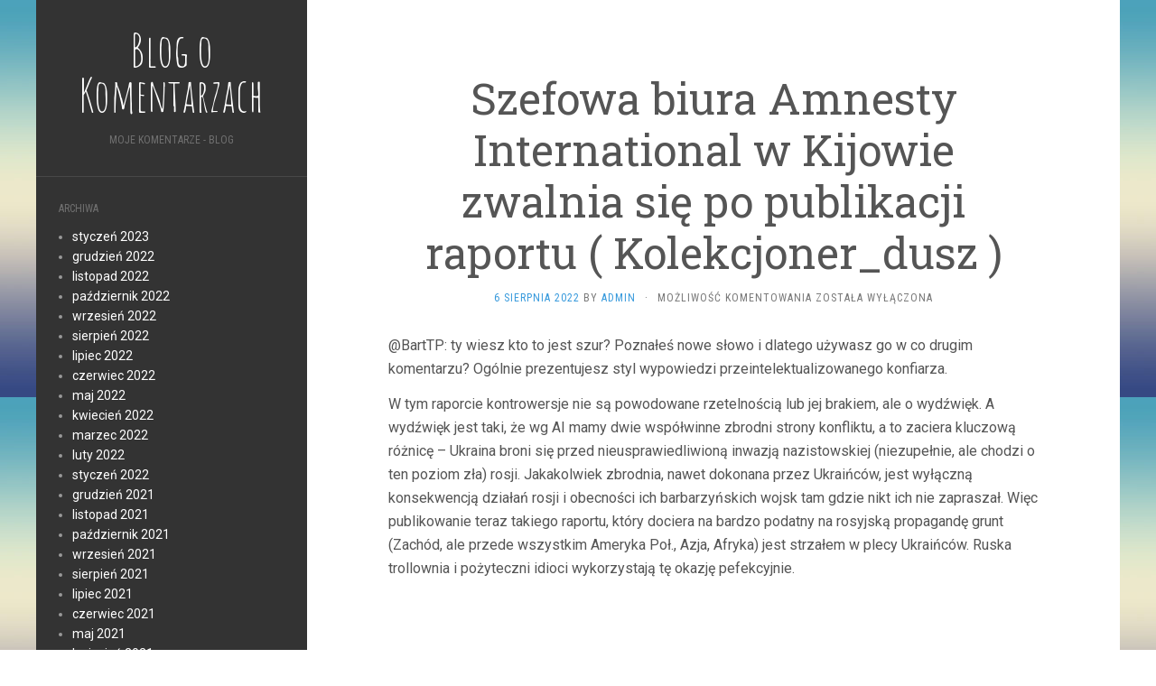

--- FILE ---
content_type: text/html; charset=UTF-8
request_url: http://www.komentarze.olenet.ovh/szefowa-biura-amnesty-international-w-kijowie-zwalnia-sie-po-publikacji-raportu-kolekcjoner_dusz-2/
body_size: 6685
content:
<!DOCTYPE html>
<html lang="pl-PL">
<head>
		<meta charset="UTF-8" />
	<meta http-equiv="X-UA-Compatible" content="IE=edge">
	<meta name="viewport" content="width=device-width, initial-scale=1.0" />
	<link rel="profile" href="http://gmpg.org/xfn/11" />
	<link rel="pingback" href="http://www.komentarze.olenet.ovh/xmlrpc.php" />
	<title>Szefowa biura Amnesty International w Kijowie zwalnia się po publikacji raportu ( Kolekcjoner_dusz ) | Blog o Komentarzach</title>
<meta name='robots' content='max-image-preview:large' />

<!-- All in One SEO Pack 2.12.1 by Michael Torbert of Semper Fi Web Design[330,465] -->
<meta name="description"  content="@BartTP: ty wiesz kto to jest szur? Poznałeś nowe słowo i dlatego używasz go w co drugim komentarzu? Ogólnie prezentujesz styl wypowiedzi" />

<link rel="canonical" href="https://www.komentarze.olenet.ovh/szefowa-biura-amnesty-international-w-kijowie-zwalnia-sie-po-publikacji-raportu-kolekcjoner_dusz-2/" />
<!-- /all in one seo pack -->
<link rel='dns-prefetch' href='//fonts.googleapis.com' />
<link rel="alternate" type="application/rss+xml" title="Blog o Komentarzach &raquo; Kanał z wpisami" href="https://www.komentarze.olenet.ovh/feed/" />
<link rel="alternate" type="application/rss+xml" title="Blog o Komentarzach &raquo; Kanał z komentarzami" href="https://www.komentarze.olenet.ovh/comments/feed/" />
<script type="text/javascript">
window._wpemojiSettings = {"baseUrl":"https:\/\/s.w.org\/images\/core\/emoji\/14.0.0\/72x72\/","ext":".png","svgUrl":"https:\/\/s.w.org\/images\/core\/emoji\/14.0.0\/svg\/","svgExt":".svg","source":{"concatemoji":"http:\/\/www.komentarze.olenet.ovh\/wp-includes\/js\/wp-emoji-release.min.js?ver=6.1.9"}};
/*! This file is auto-generated */
!function(e,a,t){var n,r,o,i=a.createElement("canvas"),p=i.getContext&&i.getContext("2d");function s(e,t){var a=String.fromCharCode,e=(p.clearRect(0,0,i.width,i.height),p.fillText(a.apply(this,e),0,0),i.toDataURL());return p.clearRect(0,0,i.width,i.height),p.fillText(a.apply(this,t),0,0),e===i.toDataURL()}function c(e){var t=a.createElement("script");t.src=e,t.defer=t.type="text/javascript",a.getElementsByTagName("head")[0].appendChild(t)}for(o=Array("flag","emoji"),t.supports={everything:!0,everythingExceptFlag:!0},r=0;r<o.length;r++)t.supports[o[r]]=function(e){if(p&&p.fillText)switch(p.textBaseline="top",p.font="600 32px Arial",e){case"flag":return s([127987,65039,8205,9895,65039],[127987,65039,8203,9895,65039])?!1:!s([55356,56826,55356,56819],[55356,56826,8203,55356,56819])&&!s([55356,57332,56128,56423,56128,56418,56128,56421,56128,56430,56128,56423,56128,56447],[55356,57332,8203,56128,56423,8203,56128,56418,8203,56128,56421,8203,56128,56430,8203,56128,56423,8203,56128,56447]);case"emoji":return!s([129777,127995,8205,129778,127999],[129777,127995,8203,129778,127999])}return!1}(o[r]),t.supports.everything=t.supports.everything&&t.supports[o[r]],"flag"!==o[r]&&(t.supports.everythingExceptFlag=t.supports.everythingExceptFlag&&t.supports[o[r]]);t.supports.everythingExceptFlag=t.supports.everythingExceptFlag&&!t.supports.flag,t.DOMReady=!1,t.readyCallback=function(){t.DOMReady=!0},t.supports.everything||(n=function(){t.readyCallback()},a.addEventListener?(a.addEventListener("DOMContentLoaded",n,!1),e.addEventListener("load",n,!1)):(e.attachEvent("onload",n),a.attachEvent("onreadystatechange",function(){"complete"===a.readyState&&t.readyCallback()})),(e=t.source||{}).concatemoji?c(e.concatemoji):e.wpemoji&&e.twemoji&&(c(e.twemoji),c(e.wpemoji)))}(window,document,window._wpemojiSettings);
</script>
<style type="text/css">
img.wp-smiley,
img.emoji {
	display: inline !important;
	border: none !important;
	box-shadow: none !important;
	height: 1em !important;
	width: 1em !important;
	margin: 0 0.07em !important;
	vertical-align: -0.1em !important;
	background: none !important;
	padding: 0 !important;
}
</style>
	<link rel='stylesheet' id='wp-block-library-css' href='http://www.komentarze.olenet.ovh/wp-includes/css/dist/block-library/style.min.css?ver=6.1.9' media='all' />
<link rel='stylesheet' id='classic-theme-styles-css' href='http://www.komentarze.olenet.ovh/wp-includes/css/classic-themes.min.css?ver=1' media='all' />
<style id='global-styles-inline-css' type='text/css'>
body{--wp--preset--color--black: #000000;--wp--preset--color--cyan-bluish-gray: #abb8c3;--wp--preset--color--white: #ffffff;--wp--preset--color--pale-pink: #f78da7;--wp--preset--color--vivid-red: #cf2e2e;--wp--preset--color--luminous-vivid-orange: #ff6900;--wp--preset--color--luminous-vivid-amber: #fcb900;--wp--preset--color--light-green-cyan: #7bdcb5;--wp--preset--color--vivid-green-cyan: #00d084;--wp--preset--color--pale-cyan-blue: #8ed1fc;--wp--preset--color--vivid-cyan-blue: #0693e3;--wp--preset--color--vivid-purple: #9b51e0;--wp--preset--gradient--vivid-cyan-blue-to-vivid-purple: linear-gradient(135deg,rgba(6,147,227,1) 0%,rgb(155,81,224) 100%);--wp--preset--gradient--light-green-cyan-to-vivid-green-cyan: linear-gradient(135deg,rgb(122,220,180) 0%,rgb(0,208,130) 100%);--wp--preset--gradient--luminous-vivid-amber-to-luminous-vivid-orange: linear-gradient(135deg,rgba(252,185,0,1) 0%,rgba(255,105,0,1) 100%);--wp--preset--gradient--luminous-vivid-orange-to-vivid-red: linear-gradient(135deg,rgba(255,105,0,1) 0%,rgb(207,46,46) 100%);--wp--preset--gradient--very-light-gray-to-cyan-bluish-gray: linear-gradient(135deg,rgb(238,238,238) 0%,rgb(169,184,195) 100%);--wp--preset--gradient--cool-to-warm-spectrum: linear-gradient(135deg,rgb(74,234,220) 0%,rgb(151,120,209) 20%,rgb(207,42,186) 40%,rgb(238,44,130) 60%,rgb(251,105,98) 80%,rgb(254,248,76) 100%);--wp--preset--gradient--blush-light-purple: linear-gradient(135deg,rgb(255,206,236) 0%,rgb(152,150,240) 100%);--wp--preset--gradient--blush-bordeaux: linear-gradient(135deg,rgb(254,205,165) 0%,rgb(254,45,45) 50%,rgb(107,0,62) 100%);--wp--preset--gradient--luminous-dusk: linear-gradient(135deg,rgb(255,203,112) 0%,rgb(199,81,192) 50%,rgb(65,88,208) 100%);--wp--preset--gradient--pale-ocean: linear-gradient(135deg,rgb(255,245,203) 0%,rgb(182,227,212) 50%,rgb(51,167,181) 100%);--wp--preset--gradient--electric-grass: linear-gradient(135deg,rgb(202,248,128) 0%,rgb(113,206,126) 100%);--wp--preset--gradient--midnight: linear-gradient(135deg,rgb(2,3,129) 0%,rgb(40,116,252) 100%);--wp--preset--duotone--dark-grayscale: url('#wp-duotone-dark-grayscale');--wp--preset--duotone--grayscale: url('#wp-duotone-grayscale');--wp--preset--duotone--purple-yellow: url('#wp-duotone-purple-yellow');--wp--preset--duotone--blue-red: url('#wp-duotone-blue-red');--wp--preset--duotone--midnight: url('#wp-duotone-midnight');--wp--preset--duotone--magenta-yellow: url('#wp-duotone-magenta-yellow');--wp--preset--duotone--purple-green: url('#wp-duotone-purple-green');--wp--preset--duotone--blue-orange: url('#wp-duotone-blue-orange');--wp--preset--font-size--small: 13px;--wp--preset--font-size--medium: 20px;--wp--preset--font-size--large: 36px;--wp--preset--font-size--x-large: 42px;--wp--preset--spacing--20: 0.44rem;--wp--preset--spacing--30: 0.67rem;--wp--preset--spacing--40: 1rem;--wp--preset--spacing--50: 1.5rem;--wp--preset--spacing--60: 2.25rem;--wp--preset--spacing--70: 3.38rem;--wp--preset--spacing--80: 5.06rem;}:where(.is-layout-flex){gap: 0.5em;}body .is-layout-flow > .alignleft{float: left;margin-inline-start: 0;margin-inline-end: 2em;}body .is-layout-flow > .alignright{float: right;margin-inline-start: 2em;margin-inline-end: 0;}body .is-layout-flow > .aligncenter{margin-left: auto !important;margin-right: auto !important;}body .is-layout-constrained > .alignleft{float: left;margin-inline-start: 0;margin-inline-end: 2em;}body .is-layout-constrained > .alignright{float: right;margin-inline-start: 2em;margin-inline-end: 0;}body .is-layout-constrained > .aligncenter{margin-left: auto !important;margin-right: auto !important;}body .is-layout-constrained > :where(:not(.alignleft):not(.alignright):not(.alignfull)){max-width: var(--wp--style--global--content-size);margin-left: auto !important;margin-right: auto !important;}body .is-layout-constrained > .alignwide{max-width: var(--wp--style--global--wide-size);}body .is-layout-flex{display: flex;}body .is-layout-flex{flex-wrap: wrap;align-items: center;}body .is-layout-flex > *{margin: 0;}:where(.wp-block-columns.is-layout-flex){gap: 2em;}.has-black-color{color: var(--wp--preset--color--black) !important;}.has-cyan-bluish-gray-color{color: var(--wp--preset--color--cyan-bluish-gray) !important;}.has-white-color{color: var(--wp--preset--color--white) !important;}.has-pale-pink-color{color: var(--wp--preset--color--pale-pink) !important;}.has-vivid-red-color{color: var(--wp--preset--color--vivid-red) !important;}.has-luminous-vivid-orange-color{color: var(--wp--preset--color--luminous-vivid-orange) !important;}.has-luminous-vivid-amber-color{color: var(--wp--preset--color--luminous-vivid-amber) !important;}.has-light-green-cyan-color{color: var(--wp--preset--color--light-green-cyan) !important;}.has-vivid-green-cyan-color{color: var(--wp--preset--color--vivid-green-cyan) !important;}.has-pale-cyan-blue-color{color: var(--wp--preset--color--pale-cyan-blue) !important;}.has-vivid-cyan-blue-color{color: var(--wp--preset--color--vivid-cyan-blue) !important;}.has-vivid-purple-color{color: var(--wp--preset--color--vivid-purple) !important;}.has-black-background-color{background-color: var(--wp--preset--color--black) !important;}.has-cyan-bluish-gray-background-color{background-color: var(--wp--preset--color--cyan-bluish-gray) !important;}.has-white-background-color{background-color: var(--wp--preset--color--white) !important;}.has-pale-pink-background-color{background-color: var(--wp--preset--color--pale-pink) !important;}.has-vivid-red-background-color{background-color: var(--wp--preset--color--vivid-red) !important;}.has-luminous-vivid-orange-background-color{background-color: var(--wp--preset--color--luminous-vivid-orange) !important;}.has-luminous-vivid-amber-background-color{background-color: var(--wp--preset--color--luminous-vivid-amber) !important;}.has-light-green-cyan-background-color{background-color: var(--wp--preset--color--light-green-cyan) !important;}.has-vivid-green-cyan-background-color{background-color: var(--wp--preset--color--vivid-green-cyan) !important;}.has-pale-cyan-blue-background-color{background-color: var(--wp--preset--color--pale-cyan-blue) !important;}.has-vivid-cyan-blue-background-color{background-color: var(--wp--preset--color--vivid-cyan-blue) !important;}.has-vivid-purple-background-color{background-color: var(--wp--preset--color--vivid-purple) !important;}.has-black-border-color{border-color: var(--wp--preset--color--black) !important;}.has-cyan-bluish-gray-border-color{border-color: var(--wp--preset--color--cyan-bluish-gray) !important;}.has-white-border-color{border-color: var(--wp--preset--color--white) !important;}.has-pale-pink-border-color{border-color: var(--wp--preset--color--pale-pink) !important;}.has-vivid-red-border-color{border-color: var(--wp--preset--color--vivid-red) !important;}.has-luminous-vivid-orange-border-color{border-color: var(--wp--preset--color--luminous-vivid-orange) !important;}.has-luminous-vivid-amber-border-color{border-color: var(--wp--preset--color--luminous-vivid-amber) !important;}.has-light-green-cyan-border-color{border-color: var(--wp--preset--color--light-green-cyan) !important;}.has-vivid-green-cyan-border-color{border-color: var(--wp--preset--color--vivid-green-cyan) !important;}.has-pale-cyan-blue-border-color{border-color: var(--wp--preset--color--pale-cyan-blue) !important;}.has-vivid-cyan-blue-border-color{border-color: var(--wp--preset--color--vivid-cyan-blue) !important;}.has-vivid-purple-border-color{border-color: var(--wp--preset--color--vivid-purple) !important;}.has-vivid-cyan-blue-to-vivid-purple-gradient-background{background: var(--wp--preset--gradient--vivid-cyan-blue-to-vivid-purple) !important;}.has-light-green-cyan-to-vivid-green-cyan-gradient-background{background: var(--wp--preset--gradient--light-green-cyan-to-vivid-green-cyan) !important;}.has-luminous-vivid-amber-to-luminous-vivid-orange-gradient-background{background: var(--wp--preset--gradient--luminous-vivid-amber-to-luminous-vivid-orange) !important;}.has-luminous-vivid-orange-to-vivid-red-gradient-background{background: var(--wp--preset--gradient--luminous-vivid-orange-to-vivid-red) !important;}.has-very-light-gray-to-cyan-bluish-gray-gradient-background{background: var(--wp--preset--gradient--very-light-gray-to-cyan-bluish-gray) !important;}.has-cool-to-warm-spectrum-gradient-background{background: var(--wp--preset--gradient--cool-to-warm-spectrum) !important;}.has-blush-light-purple-gradient-background{background: var(--wp--preset--gradient--blush-light-purple) !important;}.has-blush-bordeaux-gradient-background{background: var(--wp--preset--gradient--blush-bordeaux) !important;}.has-luminous-dusk-gradient-background{background: var(--wp--preset--gradient--luminous-dusk) !important;}.has-pale-ocean-gradient-background{background: var(--wp--preset--gradient--pale-ocean) !important;}.has-electric-grass-gradient-background{background: var(--wp--preset--gradient--electric-grass) !important;}.has-midnight-gradient-background{background: var(--wp--preset--gradient--midnight) !important;}.has-small-font-size{font-size: var(--wp--preset--font-size--small) !important;}.has-medium-font-size{font-size: var(--wp--preset--font-size--medium) !important;}.has-large-font-size{font-size: var(--wp--preset--font-size--large) !important;}.has-x-large-font-size{font-size: var(--wp--preset--font-size--x-large) !important;}
.wp-block-navigation a:where(:not(.wp-element-button)){color: inherit;}
:where(.wp-block-columns.is-layout-flex){gap: 2em;}
.wp-block-pullquote{font-size: 1.5em;line-height: 1.6;}
</style>
<link rel='stylesheet' id='flat-fonts-css' href='//fonts.googleapis.com/css?family=Amatic+SC%7CRoboto:400,700%7CRoboto+Slab%7CRoboto+Condensed' media='all' />
<link rel='stylesheet' id='flat-theme-css' href='http://www.komentarze.olenet.ovh/wp-content/themes/bbb/flat/assets/css/flat.min.css?ver=1.7.8' media='all' />
<link rel='stylesheet' id='flat-style-css' href='http://www.komentarze.olenet.ovh/wp-content/themes/bbb/flat/style.css?ver=6.1.9' media='all' />
<script src='http://www.komentarze.olenet.ovh/wp-includes/js/jquery/jquery.min.js?ver=3.6.1' id='jquery-core-js'></script>
<script src='http://www.komentarze.olenet.ovh/wp-includes/js/jquery/jquery-migrate.min.js?ver=3.3.2' id='jquery-migrate-js'></script>
<script src='http://www.komentarze.olenet.ovh/wp-content/themes/bbb/flat/assets/js/flat.min.js?ver=1.7.8' id='flat-js-js'></script>
<!--[if lt IE 9]>
<script src='http://www.komentarze.olenet.ovh/wp-content/themes/bbb/flat/assets/js/html5shiv.min.js?ver=3.7.2' id='html5shiv-js'></script>
<![endif]-->
<link rel="https://api.w.org/" href="https://www.komentarze.olenet.ovh/wp-json/" /><link rel="alternate" type="application/json" href="https://www.komentarze.olenet.ovh/wp-json/wp/v2/posts/4419" /><link rel="EditURI" type="application/rsd+xml" title="RSD" href="https://www.komentarze.olenet.ovh/xmlrpc.php?rsd" />
<link rel="wlwmanifest" type="application/wlwmanifest+xml" href="http://www.komentarze.olenet.ovh/wp-includes/wlwmanifest.xml" />
<meta name="generator" content="WordPress 6.1.9" />
<link rel='shortlink' href='https://www.komentarze.olenet.ovh/?p=4419' />
<link rel="alternate" type="application/json+oembed" href="https://www.komentarze.olenet.ovh/wp-json/oembed/1.0/embed?url=https%3A%2F%2Fwww.komentarze.olenet.ovh%2Fszefowa-biura-amnesty-international-w-kijowie-zwalnia-sie-po-publikacji-raportu-kolekcjoner_dusz-2%2F" />
<link rel="alternate" type="text/xml+oembed" href="https://www.komentarze.olenet.ovh/wp-json/oembed/1.0/embed?url=https%3A%2F%2Fwww.komentarze.olenet.ovh%2Fszefowa-biura-amnesty-international-w-kijowie-zwalnia-sie-po-publikacji-raportu-kolekcjoner_dusz-2%2F&#038;format=xml" />
<style type="text/css"></style><style type="text/css">#masthead .site-title {font-family:Amatic SC}body {font-family:Roboto }h1,h2,h3,h4,h5,h6 {font-family:Roboto Slab}#masthead .site-description, .hentry .entry-meta {font-family:Roboto Condensed}</style><style type="text/css" id="custom-background-css">
body.custom-background { background-image: url("http://www.komentarze.olenet.ovh/wp-content/themes/bbb/flat/assets/img/default-background.jpg"); background-position: left top; background-size: auto; background-repeat: repeat; background-attachment: scroll; }
</style>
		</head>

<body class="post-template-default single single-post postid-4419 single-format-standard custom-background" itemscope itemtype="http://schema.org/WebPage">
<div id="page">
	<div class="container">
		<div class="row row-offcanvas row-offcanvas-left">
			<div id="secondary" class="col-lg-3">
								<header id="masthead" class="site-header" role="banner">
										<div class="hgroup">
						<h1 class="site-title display-title"><a href="https://www.komentarze.olenet.ovh/" title="Blog o Komentarzach" rel="home"><span itemprop="name">Blog o Komentarzach</span></a></h1><h2 itemprop="description" class="site-description">Moje Komentarze - Blog</h2>					</div>
					<button type="button" class="btn btn-link hidden-lg toggle-sidebar" data-toggle="offcanvas" aria-label="Sidebar"><i class="fa fa-gear"></i></button>
					<button type="button" class="btn btn-link hidden-lg toggle-navigation" aria-label="Navigation Menu"><i class="fa fa-bars"></i></button>
					<nav id="site-navigation" class="navigation main-navigation" role="navigation">
						<div class="nav-menu"></div>
					</nav>
									</header>
				
				<div class="sidebar-offcanvas">
					<div id="main-sidebar" class="widget-area" role="complementary">
											<aside id="archives-2" class="widget widget_archive">
						<h3 class='widget-title'>Archiwa</h3>

			<ul>
					<li><a href='https://www.komentarze.olenet.ovh/2023/01/'>styczeń 2023</a></li>
	<li><a href='https://www.komentarze.olenet.ovh/2022/12/'>grudzień 2022</a></li>
	<li><a href='https://www.komentarze.olenet.ovh/2022/11/'>listopad 2022</a></li>
	<li><a href='https://www.komentarze.olenet.ovh/2022/10/'>październik 2022</a></li>
	<li><a href='https://www.komentarze.olenet.ovh/2022/09/'>wrzesień 2022</a></li>
	<li><a href='https://www.komentarze.olenet.ovh/2022/08/'>sierpień 2022</a></li>
	<li><a href='https://www.komentarze.olenet.ovh/2022/07/'>lipiec 2022</a></li>
	<li><a href='https://www.komentarze.olenet.ovh/2022/06/'>czerwiec 2022</a></li>
	<li><a href='https://www.komentarze.olenet.ovh/2022/05/'>maj 2022</a></li>
	<li><a href='https://www.komentarze.olenet.ovh/2022/04/'>kwiecień 2022</a></li>
	<li><a href='https://www.komentarze.olenet.ovh/2022/03/'>marzec 2022</a></li>
	<li><a href='https://www.komentarze.olenet.ovh/2022/02/'>luty 2022</a></li>
	<li><a href='https://www.komentarze.olenet.ovh/2022/01/'>styczeń 2022</a></li>
	<li><a href='https://www.komentarze.olenet.ovh/2021/12/'>grudzień 2021</a></li>
	<li><a href='https://www.komentarze.olenet.ovh/2021/11/'>listopad 2021</a></li>
	<li><a href='https://www.komentarze.olenet.ovh/2021/10/'>październik 2021</a></li>
	<li><a href='https://www.komentarze.olenet.ovh/2021/09/'>wrzesień 2021</a></li>
	<li><a href='https://www.komentarze.olenet.ovh/2021/08/'>sierpień 2021</a></li>
	<li><a href='https://www.komentarze.olenet.ovh/2021/07/'>lipiec 2021</a></li>
	<li><a href='https://www.komentarze.olenet.ovh/2021/06/'>czerwiec 2021</a></li>
	<li><a href='https://www.komentarze.olenet.ovh/2021/05/'>maj 2021</a></li>
	<li><a href='https://www.komentarze.olenet.ovh/2021/04/'>kwiecień 2021</a></li>
	<li><a href='https://www.komentarze.olenet.ovh/2021/03/'>marzec 2021</a></li>
	<li><a href='https://www.komentarze.olenet.ovh/2021/02/'>luty 2021</a></li>
	<li><a href='https://www.komentarze.olenet.ovh/2021/01/'>styczeń 2021</a></li>
	<li><a href='https://www.komentarze.olenet.ovh/2020/12/'>grudzień 2020</a></li>
	<li><a href='https://www.komentarze.olenet.ovh/2020/11/'>listopad 2020</a></li>
	<li><a href='https://www.komentarze.olenet.ovh/2020/10/'>październik 2020</a></li>
	<li><a href='https://www.komentarze.olenet.ovh/2020/09/'>wrzesień 2020</a></li>
	<li><a href='https://www.komentarze.olenet.ovh/2020/08/'>sierpień 2020</a></li>
	<li><a href='https://www.komentarze.olenet.ovh/2020/07/'>lipiec 2020</a></li>
	<li><a href='https://www.komentarze.olenet.ovh/2020/06/'>czerwiec 2020</a></li>
	<li><a href='https://www.komentarze.olenet.ovh/2020/05/'>maj 2020</a></li>
	<li><a href='https://www.komentarze.olenet.ovh/2020/04/'>kwiecień 2020</a></li>
	<li><a href='https://www.komentarze.olenet.ovh/2020/03/'>marzec 2020</a></li>
	<li><a href='https://www.komentarze.olenet.ovh/2020/02/'>luty 2020</a></li>
	<li><a href='https://www.komentarze.olenet.ovh/2020/01/'>styczeń 2020</a></li>
	<li><a href='https://www.komentarze.olenet.ovh/2019/12/'>grudzień 2019</a></li>
	<li><a href='https://www.komentarze.olenet.ovh/2019/11/'>listopad 2019</a></li>
	<li><a href='https://www.komentarze.olenet.ovh/2019/10/'>październik 2019</a></li>
	<li><a href='https://www.komentarze.olenet.ovh/2019/09/'>wrzesień 2019</a></li>
	<li><a href='https://www.komentarze.olenet.ovh/2019/08/'>sierpień 2019</a></li>
	<li><a href='https://www.komentarze.olenet.ovh/2019/07/'>lipiec 2019</a></li>
	<li><a href='https://www.komentarze.olenet.ovh/2019/06/'>czerwiec 2019</a></li>
			</ul>

								</aside>
					<aside id="execphp-2" class="widget widget_execphp">
						<h3 class='widget-title'>Ciekawe Strony:</h3>
			<div class="execphpwidget"><a href="http://www.gotlink.pl/" title="Nie mo�na czyta� z pliku">GotLink.pl</a></div>
							</aside>
					<aside id="calendar-2" class="widget widget_calendar">
						<h3 class='widget-title'>Dziś jest:</h3>
<div id="calendar_wrap" class="calendar_wrap"><table id="wp-calendar" class="wp-calendar-table">
	<caption>styczeń 2026</caption>
	<thead>
	<tr>
		<th scope="col" title="poniedziałek">P</th>
		<th scope="col" title="wtorek">W</th>
		<th scope="col" title="środa">Ś</th>
		<th scope="col" title="czwartek">C</th>
		<th scope="col" title="piątek">P</th>
		<th scope="col" title="sobota">S</th>
		<th scope="col" title="niedziela">N</th>
	</tr>
	</thead>
	<tbody>
	<tr>
		<td colspan="3" class="pad">&nbsp;</td><td>1</td><td>2</td><td>3</td><td>4</td>
	</tr>
	<tr>
		<td>5</td><td>6</td><td>7</td><td>8</td><td>9</td><td>10</td><td>11</td>
	</tr>
	<tr>
		<td>12</td><td>13</td><td>14</td><td>15</td><td>16</td><td>17</td><td>18</td>
	</tr>
	<tr>
		<td>19</td><td>20</td><td>21</td><td>22</td><td id="today">23</td><td>24</td><td>25</td>
	</tr>
	<tr>
		<td>26</td><td>27</td><td>28</td><td>29</td><td>30</td><td>31</td>
		<td class="pad" colspan="1">&nbsp;</td>
	</tr>
	</tbody>
	</table><nav aria-label="Poprzednie i następne miesiące" class="wp-calendar-nav">
		<span class="wp-calendar-nav-prev"><a href="https://www.komentarze.olenet.ovh/2023/01/">&laquo; sty</a></span>
		<span class="pad">&nbsp;</span>
		<span class="wp-calendar-nav-next">&nbsp;</span>
	</nav></div>					</aside>
											</div>
				</div>
			</div>

						<div id="primary" class="content-area col-lg-9" itemprop="mainContentOfPage">
							<div id="content" class="site-content" role="main" itemscope itemtype="http://schema.org/Article">
			<article id="post-4419" class="post-4419 post type-post status-publish format-standard hentry category-bez-kategorii">
	<header class="entry-header">
		<h1 class="entry-title" itemprop="name">Szefowa biura Amnesty International w Kijowie zwalnia się po publikacji raportu ( Kolekcjoner_dusz )</h1>
							<div class="entry-meta"><span class="entry-date"><a href="https://www.komentarze.olenet.ovh/szefowa-biura-amnesty-international-w-kijowie-zwalnia-sie-po-publikacji-raportu-kolekcjoner_dusz-2/" rel="bookmark"><time class="entry-date published" datetime="2022-08-06T02:04:51+02:00" itemprop="datepublished">6 sierpnia 2022</time></a></span> by <span class="author vcard" itemscope itemprop="author" itemtype="http://schema.org/Person"><a class="url fn n" href="https://www.komentarze.olenet.ovh/author/admin/" rel="author" itemprop="url"><span itemprop="name">admin</span></a></span><span class="sep">&middot;</span><span class="comments-link"><span>Możliwość komentowania <span class="screen-reader-text">Szefowa biura Amnesty International w Kijowie zwalnia się po publikacji raportu ( Kolekcjoner_dusz )</span> została wyłączona</span></span></div>
			</header>
		
	
	<div class="entry-content" itemprop="articleBody">
				<p>@BartTP: ty wiesz kto to jest szur? Poznałeś nowe słowo i dlatego używasz go w co drugim komentarzu? Ogólnie prezentujesz styl wypowiedzi przeintelektualizowanego konfiarza.</p>
<p>W tym raporcie kontrowersje nie są powodowane rzetelnością lub jej brakiem, ale o wydźwięk. A wydźwięk jest taki, że wg AI mamy dwie współwinne zbrodni strony konfliktu, a to zaciera kluczową różnicę &#8211; Ukraina broni się przed nieusprawiedliwioną inwazją nazistowskiej (niezupełnie, ale chodzi o ten poziom zła) rosji. Jakakolwiek zbrodnia, nawet dokonana przez Ukraińców, jest wyłączną konsekwencją działań rosji i obecności ich barbarzyńskich wojsk tam gdzie nikt ich nie zapraszał. Więc publikowanie teraz takiego raportu, który dociera na bardzo podatny na rosyjską propagandę grunt (Zachód, ale przede wszystkim Ameryka Poł., Azja, Afryka) jest strzałem w plecy Ukraińców. Ruska trollownia i pożyteczni idioci wykorzystają tę okazję pefekcyjnie.</p>
							</div>
		</article>
	
	<nav class="navigation post-navigation" aria-label="Wpisy">
		<h2 class="screen-reader-text">Nawigacja wpisu</h2>
		<div class="nav-links"><div class="nav-previous"><a href="https://www.komentarze.olenet.ovh/grupa-mozarta-przygotowuje-ukraincow-do-gruzowania-grupy-wagnera-mercurius/" rel="prev"><span class="meta-nav" aria-hidden="true">Previous</span> <span class="screen-reader-text">Previous post:</span> <span class="post-title">Grupa Mozarta przygotowuje Ukraińców do gruzowania Grupy Wagnera ( Mercurius )</span></a></div><div class="nav-next"><a href="https://www.komentarze.olenet.ovh/wlasciciel-sklepu-w-las-vegas-dzga-nozem-zlodzieja-18-x_xrazorx_x/" rel="next"><span class="meta-nav" aria-hidden="true">Next</span> <span class="screen-reader-text">Next post:</span> <span class="post-title">Właściciel sklepu w Las Vegas dźga nożem złodzieja 18+ ( x_xRazorx_x )</span></a></div></div>
	</nav>			</div>
											<center>
<p> 2026 Blog o Komentarzach &mdash; <a href="https://www.komentarze.olenet.ovh/sitemap.xml">Blog o Komentarzach Sitemap</a> &mdash;

</center>

														</div>
					</div>
	</div>
</div>
</body>
</html>